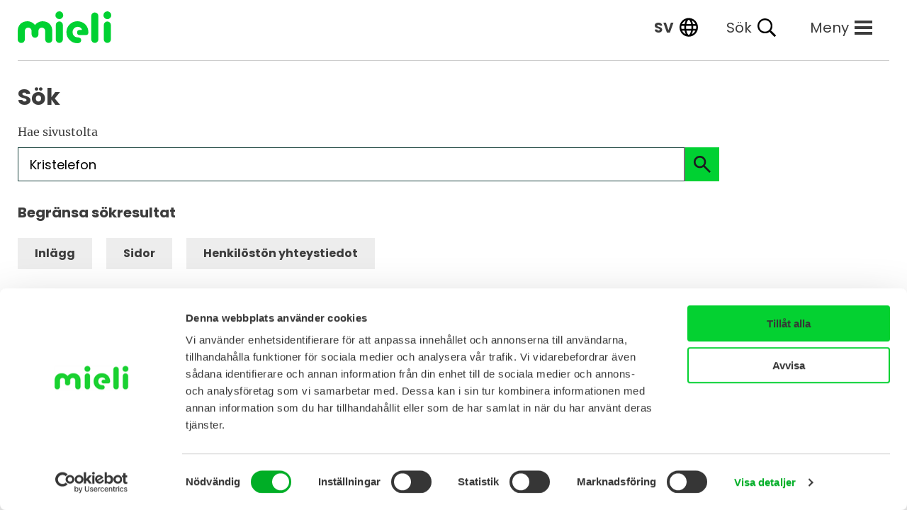

--- FILE ---
content_type: text/html; charset=UTF-8
request_url: https://mieli.fi/sv/?s=Kristelefon
body_size: 13191
content:
<!doctype html>
<html lang="sv-SE">
<head>
	<meta charset="utf-8" />
	<meta name="viewport" content="width=device-width, initial-scale=1" />
	<link rel="icon" href="/wp-content/themes/mieli/dist/images/favicon-41718c7a07.ico" />
	<link rel="apple-touch-icon" sizes="180x180" href="/wp-content/themes/mieli/dist/images/apple-touch-icon-c0faeefeca.png">
	<link rel="icon" type="image/png" sizes="32x32" href="/wp-content/themes/mieli/dist/images/favicon-32x32-ece32f4e7a.png">
	<link rel="icon" type="image/png" sizes="16x16" href="/wp-content/themes/mieli/dist/images/favicon-16x16-ab95e6862f.png">
	<link rel="icon" type="image/svg+xml" href="/wp-content/themes/mieli/dist/images/mieli-symbol-d7f2f21f45.svg">
	<link rel="mask-icon" href="/wp-content/themes/mieli/dist/images/mieli-symbol-d7f2f21f45.svg" color="#00D132">
			<script id="Cookiebot" data-culture="sv" src="https://consent.cookiebot.com/uc.js" data-cbid="d86fdcfb-8ad3-4416-aebe-92307a949620" data-blockingmode="auto" type="text/javascript"></script>
				<title>Sökresultat för ”Kristelefon” - MIELI rf</title>
<link rel="alternate" href="https://mieli.fi/?s=Kristelefon" hreflang="fi" />
<link rel="alternate" href="https://mieli.fi/sv/?s=Kristelefon" hreflang="sv" />
<link rel="alternate" href="https://mieli.fi/en/?s=Kristelefon" hreflang="en" />
<link rel="alternate" href="https://mieli.fi/ar/?s=Kristelefon" hreflang="ar" />
<link rel="alternate" href="https://mieli.fi/ru/?s=Kristelefon" hreflang="ru" />
<link rel="alternate" href="https://mieli.fi/uk/?s=Kristelefon" hreflang="uk" />


<meta name="robots" content="noindex,max-snippet:-1,max-image-preview:standard,max-video-preview:-1" />
<meta property="og:type" content="website" />
<meta property="og:locale" content="sv_SE" />
<meta property="og:site_name" content="MIELI rf" />
<meta property="og:title" content="Sökresultat för ”Kristelefon”" />
<meta property="og:url" content="https://mieli.fi/sv/sök/Kristelefon/" />
<meta property="og:image" content="https://mieli.fi/wp-content/uploads/2021/11/NUORET-PELAAVAT-KORIPALLOA-ULKONA_KUVA-MIKA-PAKARINEN.jpg" />
<meta property="og:image:width" content="3240" />
<meta property="og:image:height" content="2160" />
<meta property="og:image:alt" content="Kolme nuorta pelaa koripalloa ulkona." />
<script type="application/ld+json">{"@context":"https://schema.org","@graph":[{"@type":"WebSite","@id":"https://mieli.fi/sv/#/schema/WebSite","url":"https://mieli.fi/sv/","name":"MIELI rf","inLanguage":"sv-SE","potentialAction":{"@type":"SearchAction","target":{"@type":"EntryPoint","urlTemplate":"https://mieli.fi/sv/sök/{search_term_string}/"},"query-input":"required name=search_term_string"},"publisher":{"@type":"Organization","@id":"https://mieli.fi/sv/#/schema/Organization","name":"MIELI rf","url":"https://mieli.fi/sv/"}},{"@type":["CollectionPage","SearchResultsPage"],"@id":"https://mieli.fi/sv/sök/Kristelefon/","url":"https://mieli.fi/sv/sök/Kristelefon/","name":"Sökresultat för ”Kristelefon” - MIELI rf","inLanguage":"sv-SE","isPartOf":{"@id":"https://mieli.fi/sv/#/schema/WebSite"},"breadcrumb":{"@type":"BreadcrumbList","@id":"https://mieli.fi/sv/#/schema/BreadcrumbList","itemListElement":[{"@type":"ListItem","position":1,"item":"https://mieli.fi/sv/","name":"MIELI rf"},{"@type":"ListItem","position":2,"name":"Sökresultat för ”Kristelefon”"}]}}]}</script>


<link rel="alternate" type="application/rss+xml" title="MIELI rf &raquo; Webbflöde med sökresultat för ”Kristelefon”" href="https://mieli.fi/sv/sök/Kristelefon/feed/rss2/" />
<style id='wp-block-paragraph-inline-css'>
.is-small-text{font-size:.875em}.is-regular-text{font-size:1em}.is-large-text{font-size:2.25em}.is-larger-text{font-size:3em}.has-drop-cap:not(:focus):first-letter{float:left;font-size:8.4em;font-style:normal;font-weight:100;line-height:.68;margin:.05em .1em 0 0;text-transform:uppercase}body.rtl .has-drop-cap:not(:focus):first-letter{float:none;margin-left:.1em}p.has-drop-cap.has-background{overflow:hidden}:root :where(p.has-background){padding:1.25em 2.375em}:where(p.has-text-color:not(.has-link-color)) a{color:inherit}p.has-text-align-left[style*="writing-mode:vertical-lr"],p.has-text-align-right[style*="writing-mode:vertical-rl"]{rotate:180deg}
/*# sourceURL=https://mieli.fi/wp-includes/blocks/paragraph/style.min.css */
</style>
<style id='wp-block-heading-inline-css'>
h1:where(.wp-block-heading).has-background,h2:where(.wp-block-heading).has-background,h3:where(.wp-block-heading).has-background,h4:where(.wp-block-heading).has-background,h5:where(.wp-block-heading).has-background,h6:where(.wp-block-heading).has-background{padding:1.25em 2.375em}h1.has-text-align-left[style*=writing-mode]:where([style*=vertical-lr]),h1.has-text-align-right[style*=writing-mode]:where([style*=vertical-rl]),h2.has-text-align-left[style*=writing-mode]:where([style*=vertical-lr]),h2.has-text-align-right[style*=writing-mode]:where([style*=vertical-rl]),h3.has-text-align-left[style*=writing-mode]:where([style*=vertical-lr]),h3.has-text-align-right[style*=writing-mode]:where([style*=vertical-rl]),h4.has-text-align-left[style*=writing-mode]:where([style*=vertical-lr]),h4.has-text-align-right[style*=writing-mode]:where([style*=vertical-rl]),h5.has-text-align-left[style*=writing-mode]:where([style*=vertical-lr]),h5.has-text-align-right[style*=writing-mode]:where([style*=vertical-rl]),h6.has-text-align-left[style*=writing-mode]:where([style*=vertical-lr]),h6.has-text-align-right[style*=writing-mode]:where([style*=vertical-rl]){rotate:180deg}
/*# sourceURL=https://mieli.fi/wp-includes/blocks/heading/style.min.css */
</style>
<style id='wp-block-separator-inline-css'>
@charset "UTF-8";.wp-block-separator{border:none;border-top:2px solid}:root :where(.wp-block-separator.is-style-dots){height:auto;line-height:1;text-align:center}:root :where(.wp-block-separator.is-style-dots):before{color:currentColor;content:"···";font-family:serif;font-size:1.5em;letter-spacing:2em;padding-left:2em}.wp-block-separator.is-style-dots{background:none!important;border:none!important}
/*# sourceURL=https://mieli.fi/wp-includes/blocks/separator/style.min.css */
</style>
<style id='wp-block-list-inline-css'>
ol,ul{box-sizing:border-box}:root :where(.wp-block-list.has-background){padding:1.25em 2.375em}
/*# sourceURL=https://mieli.fi/wp-includes/blocks/list/style.min.css */
</style>
<link rel='stylesheet' id='pwdts-critical-css' href='/wp-content/themes/mieli/dist/styles/critical-577fef97ff.css' media='all' />
<script src="/wp-includes/js/jquery/jquery.min.js?ver=3.7.1" id="jquery-core-js"></script>
<script src="/wp-includes/js/jquery/jquery-migrate.min.js?ver=3.4.1" id="jquery-migrate-js"></script>
<script src="/wp-content/plugins/insert-or-embed-articulate-content-into-wordpress-premium/js/frontend.js?ver=6.9" id="articulate-custom-js-js"></script>
<script src="/wp-content/themes/mieli/dist/scripts/critical-332a8a889a.js" data-critical-js-config='{"js_path":"\/wp-content\/themes\/mieli\/dist\/scripts\/","polyfill_file_respond":"respond-ae9dd5acac.min.js","polyfill_file_picture":"picturefill-aea404604a.min.js","polyfill_file_classlist":"classlist-c6e0e0484c.min.js"}' id="pwdtjs-critical-js"></script>

	<script data-cookieconsent="ignore" defer src="https://cdn.jsdelivr.net/npm/alpinejs@3.x.x/dist/cdn.min.js"></script>

	<!-- Google Tag Manager -->
	<script>(function(w,d,s,l,i){w[l]=w[l]||[];w[l].push({'gtm.start':
	new Date().getTime(),event:'gtm.js'});var f=d.getElementsByTagName(s)[0],
	j=d.createElement(s),dl=l!='dataLayer'?'&l='+l:'';j.async=true;j.src=
	'https://www.googletagmanager.com/gtm.js?id='+i+dl;f.parentNode.insertBefore(j,f);
	})(window,document,'script','dataLayer','GTM-MH9FVWX');</script>
	<!-- End Google Tag Manager -->

	<style id='global-styles-inline-css'>
:root{--wp--preset--aspect-ratio--square: 1;--wp--preset--aspect-ratio--4-3: 4/3;--wp--preset--aspect-ratio--3-4: 3/4;--wp--preset--aspect-ratio--3-2: 3/2;--wp--preset--aspect-ratio--2-3: 2/3;--wp--preset--aspect-ratio--16-9: 16/9;--wp--preset--aspect-ratio--9-16: 9/16;--wp--preset--color--black: #000000;--wp--preset--color--cyan-bluish-gray: #abb8c3;--wp--preset--color--white: #ffffff;--wp--preset--color--pale-pink: #f78da7;--wp--preset--color--vivid-red: #cf2e2e;--wp--preset--color--luminous-vivid-orange: #ff6900;--wp--preset--color--luminous-vivid-amber: #fcb900;--wp--preset--color--light-green-cyan: #7bdcb5;--wp--preset--color--vivid-green-cyan: #00d084;--wp--preset--color--pale-cyan-blue: #8ed1fc;--wp--preset--color--vivid-cyan-blue: #0693e3;--wp--preset--color--vivid-purple: #9b51e0;--wp--preset--gradient--vivid-cyan-blue-to-vivid-purple: linear-gradient(135deg,rgb(6,147,227) 0%,rgb(155,81,224) 100%);--wp--preset--gradient--light-green-cyan-to-vivid-green-cyan: linear-gradient(135deg,rgb(122,220,180) 0%,rgb(0,208,130) 100%);--wp--preset--gradient--luminous-vivid-amber-to-luminous-vivid-orange: linear-gradient(135deg,rgb(252,185,0) 0%,rgb(255,105,0) 100%);--wp--preset--gradient--luminous-vivid-orange-to-vivid-red: linear-gradient(135deg,rgb(255,105,0) 0%,rgb(207,46,46) 100%);--wp--preset--gradient--very-light-gray-to-cyan-bluish-gray: linear-gradient(135deg,rgb(238,238,238) 0%,rgb(169,184,195) 100%);--wp--preset--gradient--cool-to-warm-spectrum: linear-gradient(135deg,rgb(74,234,220) 0%,rgb(151,120,209) 20%,rgb(207,42,186) 40%,rgb(238,44,130) 60%,rgb(251,105,98) 80%,rgb(254,248,76) 100%);--wp--preset--gradient--blush-light-purple: linear-gradient(135deg,rgb(255,206,236) 0%,rgb(152,150,240) 100%);--wp--preset--gradient--blush-bordeaux: linear-gradient(135deg,rgb(254,205,165) 0%,rgb(254,45,45) 50%,rgb(107,0,62) 100%);--wp--preset--gradient--luminous-dusk: linear-gradient(135deg,rgb(255,203,112) 0%,rgb(199,81,192) 50%,rgb(65,88,208) 100%);--wp--preset--gradient--pale-ocean: linear-gradient(135deg,rgb(255,245,203) 0%,rgb(182,227,212) 50%,rgb(51,167,181) 100%);--wp--preset--gradient--electric-grass: linear-gradient(135deg,rgb(202,248,128) 0%,rgb(113,206,126) 100%);--wp--preset--gradient--midnight: linear-gradient(135deg,rgb(2,3,129) 0%,rgb(40,116,252) 100%);--wp--preset--font-size--small: 13px;--wp--preset--font-size--medium: 20px;--wp--preset--font-size--large: 36px;--wp--preset--font-size--x-large: 42px;--wp--preset--spacing--20: 0.44rem;--wp--preset--spacing--30: 0.67rem;--wp--preset--spacing--40: 1rem;--wp--preset--spacing--50: 1.5rem;--wp--preset--spacing--60: 2.25rem;--wp--preset--spacing--70: 3.38rem;--wp--preset--spacing--80: 5.06rem;--wp--preset--shadow--natural: 6px 6px 9px rgba(0, 0, 0, 0.2);--wp--preset--shadow--deep: 12px 12px 50px rgba(0, 0, 0, 0.4);--wp--preset--shadow--sharp: 6px 6px 0px rgba(0, 0, 0, 0.2);--wp--preset--shadow--outlined: 6px 6px 0px -3px rgb(255, 255, 255), 6px 6px rgb(0, 0, 0);--wp--preset--shadow--crisp: 6px 6px 0px rgb(0, 0, 0);}:root { --wp--style--global--content-size: 810px;--wp--style--global--wide-size: 810px; }:where(body) { margin: 0; }.wp-site-blocks > .alignleft { float: left; margin-right: 2em; }.wp-site-blocks > .alignright { float: right; margin-left: 2em; }.wp-site-blocks > .aligncenter { justify-content: center; margin-left: auto; margin-right: auto; }:where(.is-layout-flex){gap: 0.5em;}:where(.is-layout-grid){gap: 0.5em;}.is-layout-flow > .alignleft{float: left;margin-inline-start: 0;margin-inline-end: 2em;}.is-layout-flow > .alignright{float: right;margin-inline-start: 2em;margin-inline-end: 0;}.is-layout-flow > .aligncenter{margin-left: auto !important;margin-right: auto !important;}.is-layout-constrained > .alignleft{float: left;margin-inline-start: 0;margin-inline-end: 2em;}.is-layout-constrained > .alignright{float: right;margin-inline-start: 2em;margin-inline-end: 0;}.is-layout-constrained > .aligncenter{margin-left: auto !important;margin-right: auto !important;}.is-layout-constrained > :where(:not(.alignleft):not(.alignright):not(.alignfull)){max-width: var(--wp--style--global--content-size);margin-left: auto !important;margin-right: auto !important;}.is-layout-constrained > .alignwide{max-width: var(--wp--style--global--wide-size);}body .is-layout-flex{display: flex;}.is-layout-flex{flex-wrap: wrap;align-items: center;}.is-layout-flex > :is(*, div){margin: 0;}body .is-layout-grid{display: grid;}.is-layout-grid > :is(*, div){margin: 0;}body{padding-top: 0px;padding-right: 0px;padding-bottom: 0px;padding-left: 0px;}a:where(:not(.wp-element-button)){text-decoration: underline;}:root :where(.wp-element-button, .wp-block-button__link){background-color: #32373c;border-width: 0;color: #fff;font-family: inherit;font-size: inherit;font-style: inherit;font-weight: inherit;letter-spacing: inherit;line-height: inherit;padding-top: calc(0.667em + 2px);padding-right: calc(1.333em + 2px);padding-bottom: calc(0.667em + 2px);padding-left: calc(1.333em + 2px);text-decoration: none;text-transform: inherit;}.has-black-color{color: var(--wp--preset--color--black) !important;}.has-cyan-bluish-gray-color{color: var(--wp--preset--color--cyan-bluish-gray) !important;}.has-white-color{color: var(--wp--preset--color--white) !important;}.has-pale-pink-color{color: var(--wp--preset--color--pale-pink) !important;}.has-vivid-red-color{color: var(--wp--preset--color--vivid-red) !important;}.has-luminous-vivid-orange-color{color: var(--wp--preset--color--luminous-vivid-orange) !important;}.has-luminous-vivid-amber-color{color: var(--wp--preset--color--luminous-vivid-amber) !important;}.has-light-green-cyan-color{color: var(--wp--preset--color--light-green-cyan) !important;}.has-vivid-green-cyan-color{color: var(--wp--preset--color--vivid-green-cyan) !important;}.has-pale-cyan-blue-color{color: var(--wp--preset--color--pale-cyan-blue) !important;}.has-vivid-cyan-blue-color{color: var(--wp--preset--color--vivid-cyan-blue) !important;}.has-vivid-purple-color{color: var(--wp--preset--color--vivid-purple) !important;}.has-black-background-color{background-color: var(--wp--preset--color--black) !important;}.has-cyan-bluish-gray-background-color{background-color: var(--wp--preset--color--cyan-bluish-gray) !important;}.has-white-background-color{background-color: var(--wp--preset--color--white) !important;}.has-pale-pink-background-color{background-color: var(--wp--preset--color--pale-pink) !important;}.has-vivid-red-background-color{background-color: var(--wp--preset--color--vivid-red) !important;}.has-luminous-vivid-orange-background-color{background-color: var(--wp--preset--color--luminous-vivid-orange) !important;}.has-luminous-vivid-amber-background-color{background-color: var(--wp--preset--color--luminous-vivid-amber) !important;}.has-light-green-cyan-background-color{background-color: var(--wp--preset--color--light-green-cyan) !important;}.has-vivid-green-cyan-background-color{background-color: var(--wp--preset--color--vivid-green-cyan) !important;}.has-pale-cyan-blue-background-color{background-color: var(--wp--preset--color--pale-cyan-blue) !important;}.has-vivid-cyan-blue-background-color{background-color: var(--wp--preset--color--vivid-cyan-blue) !important;}.has-vivid-purple-background-color{background-color: var(--wp--preset--color--vivid-purple) !important;}.has-black-border-color{border-color: var(--wp--preset--color--black) !important;}.has-cyan-bluish-gray-border-color{border-color: var(--wp--preset--color--cyan-bluish-gray) !important;}.has-white-border-color{border-color: var(--wp--preset--color--white) !important;}.has-pale-pink-border-color{border-color: var(--wp--preset--color--pale-pink) !important;}.has-vivid-red-border-color{border-color: var(--wp--preset--color--vivid-red) !important;}.has-luminous-vivid-orange-border-color{border-color: var(--wp--preset--color--luminous-vivid-orange) !important;}.has-luminous-vivid-amber-border-color{border-color: var(--wp--preset--color--luminous-vivid-amber) !important;}.has-light-green-cyan-border-color{border-color: var(--wp--preset--color--light-green-cyan) !important;}.has-vivid-green-cyan-border-color{border-color: var(--wp--preset--color--vivid-green-cyan) !important;}.has-pale-cyan-blue-border-color{border-color: var(--wp--preset--color--pale-cyan-blue) !important;}.has-vivid-cyan-blue-border-color{border-color: var(--wp--preset--color--vivid-cyan-blue) !important;}.has-vivid-purple-border-color{border-color: var(--wp--preset--color--vivid-purple) !important;}.has-vivid-cyan-blue-to-vivid-purple-gradient-background{background: var(--wp--preset--gradient--vivid-cyan-blue-to-vivid-purple) !important;}.has-light-green-cyan-to-vivid-green-cyan-gradient-background{background: var(--wp--preset--gradient--light-green-cyan-to-vivid-green-cyan) !important;}.has-luminous-vivid-amber-to-luminous-vivid-orange-gradient-background{background: var(--wp--preset--gradient--luminous-vivid-amber-to-luminous-vivid-orange) !important;}.has-luminous-vivid-orange-to-vivid-red-gradient-background{background: var(--wp--preset--gradient--luminous-vivid-orange-to-vivid-red) !important;}.has-very-light-gray-to-cyan-bluish-gray-gradient-background{background: var(--wp--preset--gradient--very-light-gray-to-cyan-bluish-gray) !important;}.has-cool-to-warm-spectrum-gradient-background{background: var(--wp--preset--gradient--cool-to-warm-spectrum) !important;}.has-blush-light-purple-gradient-background{background: var(--wp--preset--gradient--blush-light-purple) !important;}.has-blush-bordeaux-gradient-background{background: var(--wp--preset--gradient--blush-bordeaux) !important;}.has-luminous-dusk-gradient-background{background: var(--wp--preset--gradient--luminous-dusk) !important;}.has-pale-ocean-gradient-background{background: var(--wp--preset--gradient--pale-ocean) !important;}.has-electric-grass-gradient-background{background: var(--wp--preset--gradient--electric-grass) !important;}.has-midnight-gradient-background{background: var(--wp--preset--gradient--midnight) !important;}.has-small-font-size{font-size: var(--wp--preset--font-size--small) !important;}.has-medium-font-size{font-size: var(--wp--preset--font-size--medium) !important;}.has-large-font-size{font-size: var(--wp--preset--font-size--large) !important;}.has-x-large-font-size{font-size: var(--wp--preset--font-size--x-large) !important;}
/*# sourceURL=global-styles-inline-css */
</style>
</head>
<body class="wp-theme-mieli">

<!-- Google Tag Manager (noscript) -->
<noscript>
	<iframe src="https://www.googletagmanager.com/ns.html?id=GTM-MH9FVWX"
			  height="0" width="0" style="display:none;visibility:hidden"></iframe>
</noscript>
<!-- End Google Tag Manager (noscript) -->

<div id="page-wrapper" x-data="{search: false, digitoolMenu: false}">
	<div class="container-fluid">
		<a href="#content" class="screen-reader-text link-skip-content">
			Gå till innehåll		</a>
	</div>
	
<div x-show="search" class="search-modal" x-transition x-transition.duration.300ms x-cloak>
	<div class="main-content-area--full-width">
		<div class="container-fluid px-0">
			<div class="container">
				<div class="big-search-wrap">
					<form method="get" id="searchform" action="https://mieli.fi/sv/" role="search">
	<label class="d-block mb-2" for="search">Hae sivustolta</label>
	<div class="d-flex w-full items-center">
		<input class=" py-2 px-3 w-100" type="text" name="s" id="search" placeholder="Kirjoita hakusana..." value="Kristelefon" />
		<button type="submit" class="btn-search">
			<svg xmlns="http://www.w3.org/2000/svg" width="32" height="32" viewBox="0 0 32 32" fill="none">
				<mask id="mask0_6195_15046" style="mask-type:alpha" maskUnits="userSpaceOnUse" x="0" y="0" width="32" height="32">
					<rect width="32" height="32" fill="#D9D9D9"/>
				</mask>
				<g mask="url(#mask0_6195_15046)">
					<path d="M26.1333 28L17.7333 19.6C17.0667 20.1333 16.3 20.5556 15.4333 20.8667C14.5667 21.1778 13.6444 21.3333 12.6667 21.3333C10.2444 21.3333 8.19444 20.4944 6.51667 18.8167C4.83889 17.1389 4 15.0889 4 12.6667C4 10.2444 4.83889 8.19444 6.51667 6.51667C8.19444 4.83889 10.2444 4 12.6667 4C15.0889 4 17.1389 4.83889 18.8167 6.51667C20.4944 8.19444 21.3333 10.2444 21.3333 12.6667C21.3333 13.6444 21.1778 14.5667 20.8667 15.4333C20.5556 16.3 20.1333 17.0667 19.6 17.7333L28 26.1333L26.1333 28ZM12.6667 18.6667C14.3333 18.6667 15.75 18.0833 16.9167 16.9167C18.0833 15.75 18.6667 14.3333 18.6667 12.6667C18.6667 11 18.0833 9.58333 16.9167 8.41667C15.75 7.25 14.3333 6.66667 12.6667 6.66667C11 6.66667 9.58333 7.25 8.41667 8.41667C7.25 9.58333 6.66667 11 6.66667 12.6667C6.66667 14.3333 7.25 15.75 8.41667 16.9167C9.58333 18.0833 11 18.6667 12.6667 18.6667Z" fill="#1C1B1F"/>
				</g>
			</svg>
		</button>
	</div>
</form>
					<div data-rlvparentel="#rlvlive"></div>
				</div>
			</div>
		</div>
	</div>
</div>

<header class="header ">
	<div class="container-fluid header__container position-relative">
		<div class="header__top-bar d-flex align-items-stretch justify-content-end pt-3 pb-4">
			<a href="https://mieli.fi/sv/" class="header__logo mr-auto">
	<span class="screen-reader-text">
		Framsida	</span>
		<svg xmlns="http://www.w3.org/2000/svg" width="132" height="45" viewBox="0 0 132 45" aria-hidden="true" focusable="false" class="text-part"><path d="M108.788 44.625a5.02 5.02 0 01-5.01-5.033V6.667a5.01 5.01 0 1110.019 0v32.927a5.02 5.02 0 01-5.01 5.033M99.68 29.145c0-8.649-6.6-15.151-15.446-15.151a15.504 15.504 0 000 31.008 7.562 7.562 0 002.988-.557 3.915 3.915 0 002.366-3.653 3.663 3.663 0 00-2.271-3.546 13.877 13.877 0 00-3.561-.545 6.957 6.957 0 01-6.332-7.326 7.2 7.2 0 016.809-7.492c4.289-.2 6.387 2.73 6.387 4.416h-3.188a3.611 3.611 0 000 7.222h8.657a3.6 3.6 0 003.59-3.557v-.819zM58.721 14.297a5.02 5.02 0 015.013 5.025v20.273a5.011 5.011 0 11-10.022 0V19.322a5.02 5.02 0 015.01-5.025m5.511-8.77A5.509 5.509 0 1158.723 0a5.517 5.517 0 015.51 5.527m62.26 39.098a5.018 5.018 0 01-5.013-5.025V19.327a5.011 5.011 0 1110.022 0V39.6a5.018 5.018 0 01-5.01 5.025m-5.509-39.098a5.509 5.509 0 115.51 5.524 5.519 5.519 0 01-5.51-5.524M34.374 14.05c-3.856.162-8.128 2.536-9.956 5.394-1.828-2.858-6.1-5.231-9.956-5.394C5.6 13.676.003 19.499.003 27.95v11.835a4.186 4.186 0 00.338 1.622 5 5 0 009.5-.464 3.905 3.905 0 00.182-1.158V27.736a4.79 4.79 0 119.58 0v5a4.793 4.793 0 004.816 4.521 4.791 4.791 0 004.816-4.521v-5a4.79 4.79 0 119.58 0v12.047a3.9 3.9 0 00.182 1.158 5 5 0 009.5.464 4.186 4.186 0 00.338-1.622V27.948c0-8.449-5.6-14.272-14.459-13.9" fill="#00d132"/></svg></a>
			<div class="d-flex align-items-stretch justify-content-between ml-2 hidden-print">
									<div class="header__languages d-flex align-items-center position-relative mx-1 mx-sm-2 ml-sm-4 mx-md-3">
		<button class="languages__nav-trigger d-flex align-items-center" aria-expanded="false" aria-controls="languages__nav" aria-label="Valittu kieli: Svenska, sv">
			<span class="d-none d-sm-inline">sv</span>
			<img class="ml-sm-2" width="26" height="26" src="/wp-content/themes/mieli/dist/images/globe-regular-b1b5c1846f.svg" alt="">
		</button>
		<nav id="languages__nav" class="languages__nav flex-column" hidden>
			<ul class="list--unstyled">
										<li class=""><a lang="fi"  href="https://mieli.fi/?s=Kristelefon">Suomi</a></li>
										<li class="current"><a lang="sv" aria-current="true" href="https://mieli.fi/sv/?s=Kristelefon">Svenska</a></li>
										<li class=""><a lang="en"  href="https://mieli.fi/en/?s=Kristelefon">English</a></li>
										<li class=""><a lang="ar"  href="https://mieli.fi/ar/?s=Kristelefon">العربية</a></li>
										<li class=""><a lang="ru"  href="https://mieli.fi/ru/?s=Kristelefon">Русский</a></li>
										<li class=""><a lang="uk"  href="https://mieli.fi/uk/?s=Kristelefon">Українська</a></li>
						</ul>
		</nav>
	</div>

				
<button @click="search = ! search" class="header__search-link d-flex align-items-center mx-1 mx-sm-2 mx-md-4">
	<span aria-hidden="true" class="d-none d-sm-inline">Sök</span>
	<span class="screen-reader-text">Sök</span>
	<img class="ml-2" width="26" height="26" src="/wp-content/themes/mieli/dist/images/search-regular-aed8b03902.svg" alt="">
</button>
				
<button class="main-navigation-trigger d-flex align-items-center ml-2 mx-md-4 order-md-1" aria-expanded="false" aria-controls="primary_navigation">
		<span aria-hidden="true" class="d-none d-sm-inline">Meny</span>
	<span class="screen-reader-text">Meny</span>

	<span class="burger-symbol">
		<span></span>
		<span></span>
		<span></span>
	</span>
</button>
<div id="primary_navigation" hidden>
	<nav class="nav-main" aria-label="Primär"><ul class="nav-main__list"><li class="nav-main__list-item--parent nav-main__list-item"><a href="/sv/aktuellt/" class="nav-main__link" data-item-id="45614"><span>Aktuellt</span><svg xmlns="http://www.w3.org/2000/svg" width="32" height="32" viewBox="0 0 32 32" aria-hidden="true" focusable="false"><g stroke="#3c3c3c" stroke-width="3" fill="none"><circle cx="16" cy="16" r="16" stroke="none"/><circle cx="16" cy="16" r="14.5" fill="none"/></g><path d="M13.506 9.459l6.694 6.694-6.694 6.694" stroke-linecap="round" stroke="#3c3c3c" stroke-width="3" fill="none"/></svg></a></li>
<li class="nav-main__list-item"><a href="/sv/stod-och-hjalp/" class="nav-main__link" data-item-id="10723"><span>Stöd och hjälp</span><svg xmlns="http://www.w3.org/2000/svg" width="32" height="32" viewBox="0 0 32 32" aria-hidden="true" focusable="false"><g stroke="#3c3c3c" stroke-width="3" fill="none"><circle cx="16" cy="16" r="16" stroke="none"/><circle cx="16" cy="16" r="14.5" fill="none"/></g><path d="M13.506 9.459l6.694 6.694-6.694 6.694" stroke-linecap="round" stroke="#3c3c3c" stroke-width="3" fill="none"/></svg></a></li>
<li class="nav-main__list-item"><a href="/sv/material-och-utbildningar/" class="nav-main__link" data-item-id="15869"><span>Material och utbildningar</span><svg xmlns="http://www.w3.org/2000/svg" width="32" height="32" viewBox="0 0 32 32" aria-hidden="true" focusable="false"><g stroke="#3c3c3c" stroke-width="3" fill="none"><circle cx="16" cy="16" r="16" stroke="none"/><circle cx="16" cy="16" r="14.5" fill="none"/></g><path d="M13.506 9.459l6.694 6.694-6.694 6.694" stroke-linecap="round" stroke="#3c3c3c" stroke-width="3" fill="none"/></svg></a></li>
<li class="nav-main__list-item"><a href="/sv/stark-den-psykiska-halsan/" class="nav-main__link" data-item-id="15868"><span>Stärk din psykiska hälsa</span><svg xmlns="http://www.w3.org/2000/svg" width="32" height="32" viewBox="0 0 32 32" aria-hidden="true" focusable="false"><g stroke="#3c3c3c" stroke-width="3" fill="none"><circle cx="16" cy="16" r="16" stroke="none"/><circle cx="16" cy="16" r="14.5" fill="none"/></g><path d="M13.506 9.459l6.694 6.694-6.694 6.694" stroke-linecap="round" stroke="#3c3c3c" stroke-width="3" fill="none"/></svg></a></li>
<li class="nav-main__list-item"><a href="/sv/psykisk-ohalsa/" class="nav-main__link" data-item-id="10765"><span>Psykisk ohälsa</span><svg xmlns="http://www.w3.org/2000/svg" width="32" height="32" viewBox="0 0 32 32" aria-hidden="true" focusable="false"><g stroke="#3c3c3c" stroke-width="3" fill="none"><circle cx="16" cy="16" r="16" stroke="none"/><circle cx="16" cy="16" r="14.5" fill="none"/></g><path d="M13.506 9.459l6.694 6.694-6.694 6.694" stroke-linecap="round" stroke="#3c3c3c" stroke-width="3" fill="none"/></svg></a></li>
<li class="nav-main__list-item"><a href="/sv/svara-situationer-i-livet/" class="nav-main__link" data-item-id="25182"><span>Svåra situationer i livet</span><svg xmlns="http://www.w3.org/2000/svg" width="32" height="32" viewBox="0 0 32 32" aria-hidden="true" focusable="false"><g stroke="#3c3c3c" stroke-width="3" fill="none"><circle cx="16" cy="16" r="16" stroke="none"/><circle cx="16" cy="16" r="14.5" fill="none"/></g><path d="M13.506 9.459l6.694 6.694-6.694 6.694" stroke-linecap="round" stroke="#3c3c3c" stroke-width="3" fill="none"/></svg></a></li>
<li class="nav-main__list-item"><a href="/sv/material-och-utbildningar/information-starka-den-psykiska-halsan/barn-och-ungdomar/" class="nav-main__link" data-item-id="68188"><span>Barn och ungdomar</span><svg xmlns="http://www.w3.org/2000/svg" width="32" height="32" viewBox="0 0 32 32" aria-hidden="true" focusable="false"><g stroke="#3c3c3c" stroke-width="3" fill="none"><circle cx="16" cy="16" r="16" stroke="none"/><circle cx="16" cy="16" r="14.5" fill="none"/></g><path d="M13.506 9.459l6.694 6.694-6.694 6.694" stroke-linecap="round" stroke="#3c3c3c" stroke-width="3" fill="none"/></svg></a></li>
<li class="nav-main__list-item"><a href="/sv/material-och-utbildningar/information-starka-den-psykiska-halsan/familjer/" class="nav-main__link" data-item-id="68189"><span>Familjer</span><svg xmlns="http://www.w3.org/2000/svg" width="32" height="32" viewBox="0 0 32 32" aria-hidden="true" focusable="false"><g stroke="#3c3c3c" stroke-width="3" fill="none"><circle cx="16" cy="16" r="16" stroke="none"/><circle cx="16" cy="16" r="14.5" fill="none"/></g><path d="M13.506 9.459l6.694 6.694-6.694 6.694" stroke-linecap="round" stroke="#3c3c3c" stroke-width="3" fill="none"/></svg></a></li>
<li class="nav-main__list-item"><a href="/sv/stark-den-psykiska-halsan/vad-ar-psykisk-halsa/" class="nav-main__link" data-item-id="10907"><span>Vad är psykisk hälsa?</span><svg xmlns="http://www.w3.org/2000/svg" width="32" height="32" viewBox="0 0 32 32" aria-hidden="true" focusable="false"><g stroke="#3c3c3c" stroke-width="3" fill="none"><circle cx="16" cy="16" r="16" stroke="none"/><circle cx="16" cy="16" r="14.5" fill="none"/></g><path d="M13.506 9.459l6.694 6.694-6.694 6.694" stroke-linecap="round" stroke="#3c3c3c" stroke-width="3" fill="none"/></svg></a></li>
<li class="nav-main__list-item"><a href="/sv/samhalle-och-paverkan/" class="nav-main__link" data-item-id="14824"><span>Samhälle och påverkan</span><svg xmlns="http://www.w3.org/2000/svg" width="32" height="32" viewBox="0 0 32 32" aria-hidden="true" focusable="false"><g stroke="#3c3c3c" stroke-width="3" fill="none"><circle cx="16" cy="16" r="16" stroke="none"/><circle cx="16" cy="16" r="14.5" fill="none"/></g><path d="M13.506 9.459l6.694 6.694-6.694 6.694" stroke-linecap="round" stroke="#3c3c3c" stroke-width="3" fill="none"/></svg></a></li>
<li class="nav-main__list-item"><a href="/sv/mieli-rf/" class="nav-main__link" data-item-id="15487"><span>MIELI rf</span><svg xmlns="http://www.w3.org/2000/svg" width="32" height="32" viewBox="0 0 32 32" aria-hidden="true" focusable="false"><g stroke="#3c3c3c" stroke-width="3" fill="none"><circle cx="16" cy="16" r="16" stroke="none"/><circle cx="16" cy="16" r="14.5" fill="none"/></g><path d="M13.506 9.459l6.694 6.694-6.694 6.694" stroke-linecap="round" stroke="#3c3c3c" stroke-width="3" fill="none"/></svg></a></li>
</ul></nav>		<div class="nav-main__additional-links d-flex flex-wrap">
							<a href="https://mieli.fi/sv/kontaktuppgifter/">Kontaktuppgifter</a>
					</div>
	</div>
<script src="/wp-content/themes/mieli/dist/scripts/nav-language-aabd54f9dc.js" id="pwdtjs-nav-language-js"></script>
<script src="/wp-content/themes/mieli/dist/scripts/nav-main-70455f7f94.js" id="pwdtjs-nav-main-js"></script>

			</div>
		</div>
	</div>
</header>
<link rel='stylesheet' id='articulate-custom-css-css' href='/wp-content/plugins/insert-or-embed-articulate-content-into-wordpress-premium/css/frontend.css?ver=6.9' media='all' />
<link rel='stylesheet' id='pwdts-main-css' href='/wp-content/themes/mieli/dist/styles/main-fe0c053947.css' media='all' />
<link rel='stylesheet' id='additional-css-css' href='/wp-content/themes/mieli/assets/styles/additional.css?ver=1768804827' media='all' />
<link rel='stylesheet' id='popup-styles-css' href='/wp-content/themes/mieli/assets/styles/popup-styles.css?ver=1764352164' media='all' />
<main>

	<div class="container-fluid px-0"  >
		<article id="content" class="main-content-area main-content-area--list" tabindex="-1">
			
				
				
											<link rel='stylesheet' id='pwdts-site-search-css' href='/wp-content/themes/mieli/dist/styles/site-search-5d181e1360.css' media='all' />
<h1>Sök</h1>

<form method="get" id="searchform" action="https://mieli.fi/sv/" role="search">
	<label class="d-block mb-2" for="search">Hae sivustolta</label>
	<div class="d-flex w-full items-center">
		<input class=" py-2 px-3 w-100" type="text" name="s" id="search" placeholder="Kirjoita hakusana..." value="Kristelefon" />
		<button type="submit" class="btn-search">
			<svg xmlns="http://www.w3.org/2000/svg" width="32" height="32" viewBox="0 0 32 32" fill="none">
				<mask id="mask0_6195_15046" style="mask-type:alpha" maskUnits="userSpaceOnUse" x="0" y="0" width="32" height="32">
					<rect width="32" height="32" fill="#D9D9D9"/>
				</mask>
				<g mask="url(#mask0_6195_15046)">
					<path d="M26.1333 28L17.7333 19.6C17.0667 20.1333 16.3 20.5556 15.4333 20.8667C14.5667 21.1778 13.6444 21.3333 12.6667 21.3333C10.2444 21.3333 8.19444 20.4944 6.51667 18.8167C4.83889 17.1389 4 15.0889 4 12.6667C4 10.2444 4.83889 8.19444 6.51667 6.51667C8.19444 4.83889 10.2444 4 12.6667 4C15.0889 4 17.1389 4.83889 18.8167 6.51667C20.4944 8.19444 21.3333 10.2444 21.3333 12.6667C21.3333 13.6444 21.1778 14.5667 20.8667 15.4333C20.5556 16.3 20.1333 17.0667 19.6 17.7333L28 26.1333L26.1333 28ZM12.6667 18.6667C14.3333 18.6667 15.75 18.0833 16.9167 16.9167C18.0833 15.75 18.6667 14.3333 18.6667 12.6667C18.6667 11 18.0833 9.58333 16.9167 8.41667C15.75 7.25 14.3333 6.66667 12.6667 6.66667C11 6.66667 9.58333 7.25 8.41667 8.41667C7.25 9.58333 6.66667 11 6.66667 12.6667C6.66667 14.3333 7.25 15.75 8.41667 16.9167C9.58333 18.0833 11 18.6667 12.6667 18.6667Z" fill="#1C1B1F"/>
				</g>
			</svg>
		</button>
	</div>
</form>

<form id="filter-results" class="my-5" action="https://mieli.fi/sv/#filter-results">
			<input type="hidden" name="s" value="Kristelefon">
		<h2 class="post-type-filters__heading">Begränsa sökresultat</h2>
		<div class="post-type-filters">
														<input  onChange="this.form.submit()" id="post_type_post" value="post" type="checkbox" name="post_types[]">
			<label for="post_type_post">Inlägg</label>
														<input  onChange="this.form.submit()" id="post_type_page" value="page" type="checkbox" name="post_types[]">
			<label for="post_type_page">Sidor</label>
														<input  onChange="this.form.submit()" id="post_type_contact-information" value="contact-information" type="checkbox" name="post_types[]">
			<label for="post_type_contact-information">Henkilöstön yhteystiedot</label>
			</div>
</form>




	<p class="my-5">
		Med sökningen <strong><em>"Kristelefon"</em></strong> hittades <strong>79</strong> resultat.	</p>
	<h2 class="screen-reader-text">
		Sökresultat	</h2>

	<div class="has-content-separator"></div>

					
																		<article itemscope itemtype="http://schema.org/BlogPosting" class="my-3">
							<div class="d-flex">
			
			
			<div style="width: 100%;" class="position-relative pr-6">
								<header class="post__header d-flex flex-column ">
					<h2 class="post__title post__title--list mt-2 mb-2 order-2" itemprop="headline">
						<a class="d-flex justify-content-between text-decoration--none " href="https://mieli.fi/sv/nyheter/kristelefonen-marker-av-okat-illamaende-bland-unga-man/?_rt=MXwxfGtyaXN0ZWxlZm9ufDE3NjkxMzUyODQ&#038;_rt_nonce=6bb95a82ef" rel="bookmark">
							<span>Kristelefonen märker av ökat illamående bland unga män</span>
																<span aria-hidden="true" class="ml-3 circle-icon-in-link">
									<svg xmlns="http://www.w3.org/2000/svg" width="32" height="32" viewBox="0 0 32 32" aria-hidden="true" focusable="false"><g stroke="#00d132" stroke-width="3" fill="none"><circle cx="16" cy="16" r="16" stroke="none"/><circle cx="16" cy="16" r="14.5" fill="none"/></g><path d="M13.506 9.459l6.694 6.694-6.694 6.694" stroke-linecap="round" stroke="#00d132" stroke-width="3" fill="none"/></svg>								</span>
													</a>
					</h2>
							<div class="list--unstyled post__meta d-flex heading--small p-0 my-0">

											<div class="mr-3">
					<span class="post__meta-label screen-reader-text">
						Kategorier<span aria-hidden="true">:</span>
					</span>
					Nyheter				</div>
			
			
											<div>
					<time datetime="2023-06-19T23:30:00+00:00" itemprop="dateCreated pubdate datePublished">
						20.6.2023					</time>
				</div>
														</div>
																</header>

				
									<section class="page__lead post__excerpt mt-2 mb-2 " itemprop="description" aria-label="Kort sammanfattning">
						<span class="excerpt_part">...b&ouml;rjan av coronapandemin &aring;r 2020 &ouml;kade antalet samtal till MIELI rf:s <strong>kristelefon</strong>en fr&aring;n personer under 30 &aring;r radikalt. Fortfarande f&aring;r <strong>kristelefon</strong>en mer &auml;n 10&nbsp;000 samtal per &aring;r fr&aring;n ungdomar, vilket...</span>					</section>
							</div>
		</div>

					<hr class="mt-4 mb-5" >
		
	
	</article>
													<article itemscope itemtype="http://schema.org/BlogPosting" class="my-3">
							<div class="d-flex">
			
			
			<div style="width: 100%;" class="position-relative pr-6">
								<header class="post__header d-flex flex-column ">
					<h2 class="post__title post__title--list mt-2 mb-2 order-2" itemprop="headline">
						<a class="d-flex justify-content-between text-decoration--none " href="https://mieli.fi/sv/nyheter/det-standigt-okade-hjalpbehovet-overbelastade-mieli-kristelefon-i-fjol/?_rt=MnwxfGtyaXN0ZWxlZm9ufDE3NjkxMzUyODQ&#038;_rt_nonce=938428f797" rel="bookmark">
							<span>Det ständigt ökande hjälpbehovet överbelastade MIELI rf:s Kristelefon i fjol</span>
																<span aria-hidden="true" class="ml-3 circle-icon-in-link">
									<svg xmlns="http://www.w3.org/2000/svg" width="32" height="32" viewBox="0 0 32 32" aria-hidden="true" focusable="false"><g stroke="#00d132" stroke-width="3" fill="none"><circle cx="16" cy="16" r="16" stroke="none"/><circle cx="16" cy="16" r="14.5" fill="none"/></g><path d="M13.506 9.459l6.694 6.694-6.694 6.694" stroke-linecap="round" stroke="#00d132" stroke-width="3" fill="none"/></svg>								</span>
													</a>
					</h2>
							<div class="list--unstyled post__meta d-flex heading--small p-0 my-0">

											<div class="mr-3">
					<span class="post__meta-label screen-reader-text">
						Kategorier<span aria-hidden="true">:</span>
					</span>
					Nyheter				</div>
			
			
											<div>
					<time datetime="2024-01-16T00:30:00+00:00" itemprop="dateCreated pubdate datePublished">
						16.1.2024					</time>
				</div>
														</div>
																</header>

				
									<section class="page__lead post__excerpt mt-2 mb-2 " itemprop="description" aria-label="Kort sammanfattning">
						<span class="excerpt_part">...och det m&auml;rktes ocks&aring; i <strong>Kristelefon</strong>tj&auml;nsten. I fjol mottog <strong>Kristelefon</strong>en &ouml;ver 4600 samtal som ber&ouml;rde oro f&ouml;r n&auml;rst&aring;ende. Det handlade oftast om f&ouml;r&auml;ldrars oro f&ouml;r ett vuxet barn. &Aring;r 2023...</span>					</section>
							</div>
		</div>

					<hr class="mt-4 mb-5" >
		
	
	</article>
													<article itemscope itemtype="http://schema.org/BlogPosting" class="my-3">
							<div class="d-flex">
			
			
			<div style="width: 100%;" class="position-relative pr-6">
								<header class="post__header d-flex flex-column ">
					<h2 class="post__title post__title--list mt-2 mb-2 order-2" itemprop="headline">
						<a class="d-flex justify-content-between text-decoration--none " href="https://mieli.fi/sv/nyheter/jag-skulle-inte-vara-vid-liv-utan-den-har-tjansten-mieli-kristelefon-svarade-pa-rekordmanga-samtal-i-sommar/?_rt=M3wxfGtyaXN0ZWxlZm9ufDE3NjkxMzUyODQ&#038;_rt_nonce=c6d828b2a5" rel="bookmark">
							<span>“Jag skulle inte vara vid liv utan den här tjänsten”. MIELI Kristelefon svarade på rekordmånga samtal i sommar</span>
																<span aria-hidden="true" class="ml-3 circle-icon-in-link">
									<svg xmlns="http://www.w3.org/2000/svg" width="32" height="32" viewBox="0 0 32 32" aria-hidden="true" focusable="false"><g stroke="#00d132" stroke-width="3" fill="none"><circle cx="16" cy="16" r="16" stroke="none"/><circle cx="16" cy="16" r="14.5" fill="none"/></g><path d="M13.506 9.459l6.694 6.694-6.694 6.694" stroke-linecap="round" stroke="#00d132" stroke-width="3" fill="none"/></svg>								</span>
													</a>
					</h2>
							<div class="list--unstyled post__meta d-flex heading--small p-0 my-0">

											<div class="mr-3">
					<span class="post__meta-label screen-reader-text">
						Kategorier<span aria-hidden="true">:</span>
					</span>
					Nyheter				</div>
			
			
											<div>
					<time datetime="2025-08-19T04:00:00+00:00" itemprop="dateCreated pubdate datePublished">
						19.8.2025					</time>
				</div>
														</div>
																</header>

				
									<section class="page__lead post__excerpt mt-2 mb-2 " itemprop="description" aria-label="Kort sammanfattning">
						<span class="excerpt_part">MIELI <strong>Kristelefon</strong> svarade p&aring; fler samtal i juni och juli &auml;n under motsvarande period tidigare &aring;r. <strong>Kristelefon</strong>en svarade 20 781 g&aring;nger, vilket &auml;r 23% mer &auml;n sommaren f&ouml;rut. Svarsprocenten f&ouml;r...</span>					</section>
							</div>
		</div>

					<hr class="mt-4 mb-5" >
		
	
	</article>
													<article itemscope itemtype="http://schema.org/BlogPosting" class="my-3">
							<div class="d-flex">
			
			
			<div style="width: 100%;" class="position-relative pr-6">
								<header class="post__header d-flex flex-column ">
					<h2 class="post__title post__title--list mt-2 mb-2 order-2" itemprop="headline">
						<a class="d-flex justify-content-between text-decoration--none " href="https://mieli.fi/sv/nyheter/kristelefonen-berattar-om-unga-kvinnors-utmattning-och-brist-pa-framtidsvisioner/?_rt=NHwxfGtyaXN0ZWxlZm9ufDE3NjkxMzUyODQ&#038;_rt_nonce=3f65373018" rel="bookmark">
							<span>Kristelefonen berättar om unga kvinnors utmattning och brist på framtidsvisioner</span>
																<span aria-hidden="true" class="ml-3 circle-icon-in-link">
									<svg xmlns="http://www.w3.org/2000/svg" width="32" height="32" viewBox="0 0 32 32" aria-hidden="true" focusable="false"><g stroke="#00d132" stroke-width="3" fill="none"><circle cx="16" cy="16" r="16" stroke="none"/><circle cx="16" cy="16" r="14.5" fill="none"/></g><path d="M13.506 9.459l6.694 6.694-6.694 6.694" stroke-linecap="round" stroke="#00d132" stroke-width="3" fill="none"/></svg>								</span>
													</a>
					</h2>
							<div class="list--unstyled post__meta d-flex heading--small p-0 my-0">

											<div class="mr-3">
					<span class="post__meta-label screen-reader-text">
						Kategorier<span aria-hidden="true">:</span>
					</span>
					Nyheter				</div>
			
			
											<div>
					<time datetime="2022-06-20T05:04:49+00:00" itemprop="dateCreated pubdate datePublished">
						20.6.2022					</time>
				</div>
														</div>
																</header>

				
									<section class="page__lead post__excerpt mt-2 mb-2 " itemprop="description" aria-label="Kort sammanfattning">
						<span class="excerpt_part">...n&aring; en m&auml;nniska som lyssnar till dem, ber&auml;ttar <strong>Kristelefon</strong>ens chef Susanna Winter fr&aring;n MIELI rf. De vanligaste orsakerna till att kvinnor under trettio &aring;r ringer till <strong>Kristelefon</strong>en &auml;r: de m&aring;r...</span>					</section>
							</div>
		</div>

					<hr class="mt-4 mb-5" >
		
	
	</article>
													<article itemscope itemtype="http://schema.org/BlogPosting" class="my-3">
							<div class="d-flex">
			
			
			<div style="width: 100%;" class="position-relative pr-6">
								<header class="post__header d-flex flex-column ">
					<h2 class="post__title post__title--list mt-2 mb-2 order-2" itemprop="headline">
						<a class="d-flex justify-content-between text-decoration--none " href="https://mieli.fi/sv/nyheter/sjalvmordsplaner-har-under-pandemin-nastan-tredubblats-i-samtalen-till-kristelefonen/?_rt=NXwxfGtyaXN0ZWxlZm9ufDE3NjkxMzUyODQ&#038;_rt_nonce=2ae8a61931" rel="bookmark">
							<span>Självmordsplaner har under pandemin nästan tredubblats i samtalen till kristelefonen</span>
																<span aria-hidden="true" class="ml-3 circle-icon-in-link">
									<svg xmlns="http://www.w3.org/2000/svg" width="32" height="32" viewBox="0 0 32 32" aria-hidden="true" focusable="false"><g stroke="#00d132" stroke-width="3" fill="none"><circle cx="16" cy="16" r="16" stroke="none"/><circle cx="16" cy="16" r="14.5" fill="none"/></g><path d="M13.506 9.459l6.694 6.694-6.694 6.694" stroke-linecap="round" stroke="#00d132" stroke-width="3" fill="none"/></svg>								</span>
													</a>
					</h2>
							<div class="list--unstyled post__meta d-flex heading--small p-0 my-0">

											<div class="mr-3">
					<span class="post__meta-label screen-reader-text">
						Kategorier<span aria-hidden="true">:</span>
					</span>
					Nyheter				</div>
			
			
											<div>
					<time datetime="2022-01-20T00:30:00+00:00" itemprop="dateCreated pubdate datePublished">
						20.1.2022					</time>
				</div>
														</div>
																</header>

				
									<section class="page__lead post__excerpt mt-2 mb-2 " itemprop="description" aria-label="Kort sammanfattning">
						<span class="excerpt_part">...rekordstort antal uppringningsf&ouml;rs&ouml;k till MIELI rf:s <strong>kristelefon</strong>. Kontaktf&ouml;rs&ouml;ken var knappt en tiondel fler &auml;n &aring;r 2020, sammanlagt &ouml;ver 300&nbsp;000. Det &auml;r n&auml;stan 100&nbsp;000 fler f&ouml;rs&ouml;k att n&aring; <strong>kristelefon</strong>en &auml;n f&ouml;re...</span>					</section>
							</div>
		</div>

					<hr class="mt-4 mb-5" >
		
	
	</article>
													<article itemscope itemtype="http://schema.org/BlogPosting" class="my-3">
							<div class="d-flex">
			
			
			<div style="width: 100%;" class="position-relative pr-6">
								<header class="post__header d-flex flex-column ">
					<h2 class="post__title post__title--list mt-2 mb-2 order-2" itemprop="headline">
						<a class="d-flex justify-content-between text-decoration--none " href="https://mieli.fi/sv/nyheter/mieli-rfs-kristelefon-fick-nastan-100-000-fler-samtal-an-aret-innan/?_rt=N3wxfGtyaXN0ZWxlZm9ufDE3NjkxMzUyODQ&#038;_rt_nonce=19679db40e" rel="bookmark">
							<span>MIELI rf:s kristelefon fick nästan 100 000 fler samtal än året innan</span>
																<span aria-hidden="true" class="ml-3 circle-icon-in-link">
									<svg xmlns="http://www.w3.org/2000/svg" width="32" height="32" viewBox="0 0 32 32" aria-hidden="true" focusable="false"><g stroke="#00d132" stroke-width="3" fill="none"><circle cx="16" cy="16" r="16" stroke="none"/><circle cx="16" cy="16" r="14.5" fill="none"/></g><path d="M13.506 9.459l6.694 6.694-6.694 6.694" stroke-linecap="round" stroke="#00d132" stroke-width="3" fill="none"/></svg>								</span>
													</a>
					</h2>
							<div class="list--unstyled post__meta d-flex heading--small p-0 my-0">

											<div class="mr-3">
					<span class="post__meta-label screen-reader-text">
						Kategorier<span aria-hidden="true">:</span>
					</span>
					Nyheter				</div>
			
			
											<div>
					<time datetime="2023-01-18T00:30:00+00:00" itemprop="dateCreated pubdate datePublished">
						18.1.2023					</time>
				</div>
														</div>
																</header>

				
									<section class="page__lead post__excerpt mt-2 mb-2 " itemprop="description" aria-label="Kort sammanfattning">
						<span class="excerpt_part">...Ocks&aring; samtal som g&auml;ller att klara vardagen med utmattning &ouml;kade i fjol. Allt yngre ringer <strong>Kristelefon</strong>en Speciellt andelen unga vuxna som ringer <strong>Kristelefon</strong>en har &ouml;kat stadigt under flera &aring;r. Sedan...</span>					</section>
							</div>
		</div>

					<hr class="mt-4 mb-5" >
		
	
	</article>
													<article itemscope itemtype="http://schema.org/BlogPosting" class="my-3">
							<div class="d-flex">
			
			
			<div style="width: 100%;" class="position-relative pr-6">
								<header class="post__header d-flex flex-column ">
					<h2 class="post__title post__title--list mt-2 mb-2 order-2" itemprop="headline">
						<a class="d-flex justify-content-between text-decoration--none " href="https://mieli.fi/sv/nyheter/mieli-rfs-kristelefon-har-besvarat-dubbelt-fler-samtal-an-fore-pandemin/?_rt=NnwxfGtyaXN0ZWxlZm9ufDE3NjkxMzUyODQ&#038;_rt_nonce=a299eaa1bd" rel="bookmark">
							<span>MIELI rf:s kristelefon har besvarat dubbelt fler samtal än före pandemin</span>
																<span aria-hidden="true" class="ml-3 circle-icon-in-link">
									<svg xmlns="http://www.w3.org/2000/svg" width="32" height="32" viewBox="0 0 32 32" aria-hidden="true" focusable="false"><g stroke="#00d132" stroke-width="3" fill="none"><circle cx="16" cy="16" r="16" stroke="none"/><circle cx="16" cy="16" r="14.5" fill="none"/></g><path d="M13.506 9.459l6.694 6.694-6.694 6.694" stroke-linecap="round" stroke="#00d132" stroke-width="3" fill="none"/></svg>								</span>
													</a>
					</h2>
							<div class="list--unstyled post__meta d-flex heading--small p-0 my-0">

											<div class="mr-3">
					<span class="post__meta-label screen-reader-text">
						Kategorier<span aria-hidden="true">:</span>
					</span>
					Nyheter				</div>
			
			
											<div>
					<time datetime="2022-08-28T23:30:00+00:00" itemprop="dateCreated pubdate datePublished">
						29.8.2022					</time>
				</div>
														</div>
																</header>

				
									<section class="page__lead post__excerpt mt-2 mb-2 " itemprop="description" aria-label="Kort sammanfattning">
						<span class="excerpt_part">...i l&auml;ngre k&ouml;er till <strong>kristelefon</strong>en. I sommar kunde vi &ouml;ka <strong>kristelefon</strong>ens resurser och antalet besvarade samtal blev st&ouml;rre &auml;n n&aring;gonsin tidigare. I september &ouml;ppnar <strong>kristelefon</strong>en linjer p&aring; ukrainska och ryska....</span>					</section>
							</div>
		</div>

					<hr class="mt-4 mb-5" >
		
	
	</article>
													<article itemscope itemtype="http://schema.org/BlogPosting" class="my-3">
							<div class="d-flex">
			
			
			<div style="width: 100%;" class="position-relative pr-6">
								<header class="post__header d-flex flex-column ">
					<h2 class="post__title post__title--list mt-2 mb-2 order-2" itemprop="headline">
						<a class="d-flex justify-content-between text-decoration--none " href="https://mieli.fi/sv/nyheter/mieli-rfs-kristelefon-fick-rekordmanga-kontaktforsok-pga-avbrott-i-mentalvardstjansterna/?_rt=OHwxfGtyaXN0ZWxlZm9ufDE3NjkxMzUyODQ&#038;_rt_nonce=a77205e5ad" rel="bookmark">
							<span>MIELI rf:s kristelefon fick rekordmånga kontaktförsök pga. avbrott i mentalvårdstjänsterna</span>
																<span aria-hidden="true" class="ml-3 circle-icon-in-link">
									<svg xmlns="http://www.w3.org/2000/svg" width="32" height="32" viewBox="0 0 32 32" aria-hidden="true" focusable="false"><g stroke="#00d132" stroke-width="3" fill="none"><circle cx="16" cy="16" r="16" stroke="none"/><circle cx="16" cy="16" r="14.5" fill="none"/></g><path d="M13.506 9.459l6.694 6.694-6.694 6.694" stroke-linecap="round" stroke="#00d132" stroke-width="3" fill="none"/></svg>								</span>
													</a>
					</h2>
							<div class="list--unstyled post__meta d-flex heading--small p-0 my-0">

											<div class="mr-3">
					<span class="post__meta-label screen-reader-text">
						Kategorier<span aria-hidden="true">:</span>
					</span>
					Nyheter				</div>
			
			
											<div>
					<time datetime="2023-08-22T03:00:00+00:00" itemprop="dateCreated pubdate datePublished">
						22.8.2023					</time>
				</div>
														</div>
																</header>

				
									<section class="page__lead post__excerpt mt-2 mb-2 " itemprop="description" aria-label="Kort sammanfattning">
						<span class="excerpt_part">Det tidigare rekordet fr&aring;n sommarm&aring;naderna &auml;r fr&aring;n 2022 d&aring; <strong>Kristelefon</strong>en fick dryga 66&nbsp;000 kontaktf&ouml;rs&ouml;k. I &aring;r fick <strong>Kristelefon</strong>en 38&nbsp;270 uppringningar i juli, vilket &auml;r rekord f&ouml;r en enskild m&aring;nad. I...</span>					</section>
							</div>
		</div>

					<hr class="mt-4 mb-5" >
		
	
	</article>
													<article itemscope itemtype="http://schema.org/BlogPosting" class="my-3">
							<div class="d-flex">
			
			
			<div style="width: 100%;" class="position-relative pr-6">
								<header class="post__header d-flex flex-column ">
					<h2 class="post__title post__title--list mt-2 mb-2 order-2" itemprop="headline">
						<a class="d-flex justify-content-between text-decoration--none " href="https://mieli.fi/sv/nyheter/julen-gor-sig-pamind-i-kristelefonen-redan-manga-veckor-fore-sjalva-helgen/?_rt=OXwxfGtyaXN0ZWxlZm9ufDE3NjkxMzUyODQ&#038;_rt_nonce=7b8da2da12" rel="bookmark">
							<span>Julen gör sig påmind i kristelefonen redan många veckor före själva helgen</span>
																<span aria-hidden="true" class="ml-3 circle-icon-in-link">
									<svg xmlns="http://www.w3.org/2000/svg" width="32" height="32" viewBox="0 0 32 32" aria-hidden="true" focusable="false"><g stroke="#00d132" stroke-width="3" fill="none"><circle cx="16" cy="16" r="16" stroke="none"/><circle cx="16" cy="16" r="14.5" fill="none"/></g><path d="M13.506 9.459l6.694 6.694-6.694 6.694" stroke-linecap="round" stroke="#00d132" stroke-width="3" fill="none"/></svg>								</span>
													</a>
					</h2>
							<div class="list--unstyled post__meta d-flex heading--small p-0 my-0">

											<div class="mr-3">
					<span class="post__meta-label screen-reader-text">
						Kategorier<span aria-hidden="true">:</span>
					</span>
					Nyheter				</div>
			
			
											<div>
					<time datetime="2021-12-20T06:09:09+00:00" itemprop="dateCreated pubdate datePublished">
						20.12.2021					</time>
				</div>
														</div>
																</header>

				
									<section class="page__lead post__excerpt mt-2 mb-2 " itemprop="description" aria-label="Kort sammanfattning">
						<span class="excerpt_part">...<strong>kristelefon</strong>en har under julhelgen jour dygnet runt, p&aring; nummer 09 2525 0111. Den arabiskspr&aring;kiga <strong>kristelefon</strong>en har jour m&aring;ndag till torsdag. Samtal till den arabiskspr&aring;kiga <strong>kristelefon</strong>en kan ocks&aring; f&ouml;ras p&aring; engelska....</span>					</section>
							</div>
		</div>

					<hr class="mt-4 mb-5" >
		
	
	</article>
													<article itemscope itemtype="http://schema.org/BlogPosting" class="my-3">
							<div class="d-flex">
			
			
			<div style="width: 100%;" class="position-relative pr-6">
								<header class="post__header d-flex flex-column ">
					<h2 class="post__title post__title--list mt-2 mb-2 order-2" itemprop="headline">
						<a class="d-flex justify-content-between text-decoration--none " href="https://mieli.fi/sv/nyheter/det-har-samtalet-glommer-jag-aldrig-stort-behov-av-kristelefonen-ocksa-under-julen/?_rt=MTF8MXxrcmlzdGVsZWZvbnwxNzY5MTM1Mjg0&#038;_rt_nonce=124e9399b7" rel="bookmark">
							<span>”Det här samtalet glömmer jag aldrig” – Stort behov av kristelefonen också under julen</span>
																<span aria-hidden="true" class="ml-3 circle-icon-in-link">
									<svg xmlns="http://www.w3.org/2000/svg" width="32" height="32" viewBox="0 0 32 32" aria-hidden="true" focusable="false"><g stroke="#00d132" stroke-width="3" fill="none"><circle cx="16" cy="16" r="16" stroke="none"/><circle cx="16" cy="16" r="14.5" fill="none"/></g><path d="M13.506 9.459l6.694 6.694-6.694 6.694" stroke-linecap="round" stroke="#00d132" stroke-width="3" fill="none"/></svg>								</span>
													</a>
					</h2>
							<div class="list--unstyled post__meta d-flex heading--small p-0 my-0">

											<div class="mr-3">
					<span class="post__meta-label screen-reader-text">
						Kategorier<span aria-hidden="true">:</span>
					</span>
					Nyheter				</div>
			
			
											<div>
					<time datetime="2022-12-20T05:00:00+00:00" itemprop="dateCreated pubdate datePublished">
						20.12.2022					</time>
				</div>
														</div>
																</header>

				
									<section class="page__lead post__excerpt mt-2 mb-2 " itemprop="description" aria-label="Kort sammanfattning">
						<span class="excerpt_part">...<strong>Kristelefon</strong>en svarar p&aring; vardagar under julen ocks&aring; p&aring; svenska, arabiska, engelska, ukrainska och ryska. Linjerna &auml;r &ouml;ppna enligt de vanliga tidtabellerna. Ytterligare information om <strong>kristelefon</strong>en samt &ouml;ppettider finns p&aring; mieli.fi<strong>/kristelefon</strong>....</span>					</section>
							</div>
		</div>

					<hr class="mt-4 mb-5" >
		
	
	</article>
												<link rel='stylesheet' id='pwdts-pagination-css' href='/wp-content/themes/mieli/dist/styles/components/nav-pagination-a7753a7b69.css' media='all' />
<nav class="nav-pagination" itemscope itemtype="http://schema.org/SiteNavigationElement/Pagination" aria-label="Sivut"><a itemprop="relatedLink/pagination" href="https://mieli.fi/sv/?s=Kristelefon" aria-current="true" aria-label="Sida 1">1</a>
<a itemprop="relatedLink/pagination" href="https://mieli.fi/sv/page/2/?s=Kristelefon"aria-label="Sida 2">2</a>
<a itemprop="relatedLink/pagination" href="https://mieli.fi/sv/page/3/?s=Kristelefon"aria-label="Sida 3">3</a>
<span aria-hidden="true">…</span>
<a itemprop="relatedLink/pagination" href="https://mieli.fi/sv/page/8/?s=Kristelefon"aria-label="Sida 8">8</a>
<a href="https://mieli.fi/sv/page/2/?s=Kristelefon" >Nästa</a>
</nav>												
		</article>
	</div>
</main><link rel='stylesheet' id='pwdts-footer-css' href='/wp-content/themes/mieli/dist/styles/footer-9ea9c988a9.css' media='all' />
<footer class="footer mt-5 hidden-print">
	<div class="container-fluid">
		<div class="row">
			<div class="col-md-6 col-lg-3">
				<img  src="/wp-content/themes/mieli/dist/images/mieli-logo-footer-sv-ff1bdc3258.png" srcset="/wp-content/themes/mieli/dist/images/mieli-logo-footer-sv@2x-cb1e79d4a3.png 2x" width="173" height="83" alt="MIELI Psykisk Hälsa Finland rf" decoding="async" loading="lazy">			</div>
			<div class="ml-md-auto col-md-6">
				<div class="footer__social-links d-flex flex-wrap mt-4 mt-md-0 justify-content-md-end">
					<a class="footer__social-link d-block" href="https://fi-fi.facebook.com/mielenterveys">
			<span class="screen-reader-text">
				Social media: facebook			</span>
			<div class="icon">
				<svg xmlns="http://www.w3.org/2000/svg" data-prefix="fab" data-icon="facebook-f" class="svg-inline--fa fa-facebook-f fa-w-10" role="img" viewBox="0 0 320 512" aria-hidden="true" focusable="false"><path fill="currentColor" d="M279.14 288l14.22-92.66h-88.91v-60.13c0-25.35 12.42-50.06 52.24-50.06h40.42V6.26S260.43 0 225.36 0c-73.22 0-121.08 44.38-121.08 124.72v70.62H22.89V288h81.39v224h100.17V288z"/></svg>			</div>
		</a>
					<a class="footer__social-link d-block" href="https://www.instagram.com/mielenterveys/">
			<span class="screen-reader-text">
				Social media: instagram			</span>
			<div class="icon">
				<svg xmlns="http://www.w3.org/2000/svg" data-prefix="fab" data-icon="instagram" class="svg-inline--fa fa-instagram fa-w-14" role="img" viewBox="0 0 448 512" aria-hidden="true" focusable="false"><path fill="currentColor" d="M224.1 141c-63.6 0-114.9 51.3-114.9 114.9s51.3 114.9 114.9 114.9S339 319.5 339 255.9 287.7 141 224.1 141zm0 189.6c-41.1 0-74.7-33.5-74.7-74.7s33.5-74.7 74.7-74.7 74.7 33.5 74.7 74.7-33.6 74.7-74.7 74.7zm146.4-194.3c0 14.9-12 26.8-26.8 26.8-14.9 0-26.8-12-26.8-26.8s12-26.8 26.8-26.8 26.8 12 26.8 26.8zm76.1 27.2c-1.7-35.9-9.9-67.7-36.2-93.9-26.2-26.2-58-34.4-93.9-36.2-37-2.1-147.9-2.1-184.9 0-35.8 1.7-67.6 9.9-93.9 36.1s-34.4 58-36.2 93.9c-2.1 37-2.1 147.9 0 184.9 1.7 35.9 9.9 67.7 36.2 93.9s58 34.4 93.9 36.2c37 2.1 147.9 2.1 184.9 0 35.9-1.7 67.7-9.9 93.9-36.2 26.2-26.2 34.4-58 36.2-93.9 2.1-37 2.1-147.8 0-184.8zM398.8 388c-7.8 19.6-22.9 34.7-42.6 42.6-29.5 11.7-99.5 9-132.1 9s-102.7 2.6-132.1-9c-19.6-7.8-34.7-22.9-42.6-42.6-11.7-29.5-9-99.5-9-132.1s-2.6-102.7 9-132.1c7.8-19.6 22.9-34.7 42.6-42.6 29.5-11.7 99.5-9 132.1-9s102.7-2.6 132.1 9c19.6 7.8 34.7 22.9 42.6 42.6 11.7 29.5 9 99.5 9 132.1s2.7 102.7-9 132.1z"/></svg>			</div>
		</a>
					<a class="footer__social-link d-block" href="https://www.linkedin.com/company/mieli-suomen-mielenterveys">
			<span class="screen-reader-text">
				Social media: linkedin			</span>
			<div class="icon">
				<svg xmlns="http://www.w3.org/2000/svg" data-prefix="fab" data-icon="linkedin-in" class="svg-inline--fa fa-linkedin-in fa-w-14" role="img" viewBox="0 0 448 512" aria-hidden="true" focusable="false"><path fill="currentColor" d="M100.28 448H7.4V148.9h92.88zM53.79 108.1C24.09 108.1 0 83.5 0 53.8a53.79 53.79 0 01107.58 0c0 29.7-24.1 54.3-53.79 54.3zM447.9 448h-92.68V302.4c0-34.7-.7-79.2-48.29-79.2-48.29 0-55.69 37.7-55.69 76.7V448h-92.78V148.9h89.08v40.8h1.3c12.4-23.5 42.69-48.3 87.88-48.3 94 0 111.28 61.9 111.28 142.3V448z"/></svg>			</div>
		</a>
					<a class="footer__social-link d-block" href="https://www.youtube.com/user/Mielenterveysseura">
			<span class="screen-reader-text">
				Social media: youtube			</span>
			<div class="icon">
				<svg xmlns="http://www.w3.org/2000/svg" data-prefix="fab" data-icon="youtube" class="svg-inline--fa fa-youtube fa-w-18" role="img" viewBox="0 0 576 512" aria-hidden="true" focusable="false"><path fill="currentColor" d="M549.655 124.083c-6.281-23.65-24.787-42.276-48.284-48.597C458.781 64 288 64 288 64S117.22 64 74.629 75.486c-23.497 6.322-42.003 24.947-48.284 48.597-11.412 42.867-11.412 132.305-11.412 132.305s0 89.438 11.412 132.305c6.281 23.65 24.787 41.5 48.284 47.821C117.22 448 288 448 288 448s170.78 0 213.371-11.486c23.497-6.321 42.003-24.171 48.284-47.821 11.412-42.867 11.412-132.305 11.412-132.305s0-89.438-11.412-132.305zm-317.51 213.508V175.185l142.739 81.205-142.739 81.201z"/></svg>			</div>
		</a>
	</div>
			</div>
		</div>
		<div class="row footer__content-columns">
			<div class="col-md-6 col-lg-4 mb-3 mb-lg-0">
			<h3>MIELI Psykisk Hälsa Finland rf</h3>
<p><span class="field-content">Magistratsporten 4 A, 7. vån,<br />
00240 Helsingfors, Finland<br />
</span><a href="https://www.google.fi/maps/place/Maistraatinportti+4,+00240+Helsinki/@60.1983692,24.9238703,17z/data=!3m1!4b1!4m5!3m4!1s0x4692098c4d70db23:0xef1c838521adf0a6!8m2!3d60.1983692!4d24.926059">Location on map</a> (Google Maps)</p>
<p><span class="field-content">Telefon: <a href="tel:09 615 516">09 615 516</a><br />
mån–tors kl. 9–12 och 13–15<br />
fre kl. 9–12</span></p>
		</div>
			<div class="col-md-6 col-lg-4 mb-3 mb-lg-0">
			<h3>Stöd och hjälp</h3>
<p>Kristelefon: <a href="tel:09 2525 0112"><span style="color: #00ff00;">09 2525 0112</span></a><br />
<span class="field-content">mån, ons kl. 16–20<br />
tis, tor och fre kl. 9–13</span></p>
<p><span style="color: #00ff00;"><a style="color: #00ff00;" href="https://mieli.fi/sv/stod-och-hjalp/kristelefon/">Mer information</a></span></p>
		</div>
			<div class="col-md-6 col-lg-4 mb-3 mb-lg-0">
			<h3><span class="TextRun SCXW49273248 BCX0" lang="SV-FI" xml:lang="SV-FI" data-contrast="none"><span class="NormalTextRun SCXW49273248 BCX0">Stärk den psykiska hälsan</span></span><span class="EOP SCXW49273248 BCX0" data-ccp-props="{&quot;201341983&quot;:0,&quot;335559739&quot;:160,&quot;335559740&quot;:259}"> </span></h3>
<p><a href="https://mieli.fi/sv/material/">Material</a></p>
<p><a href="https://mieli.fi/sv/utbildningar/">Utbildningar</a></p>
<p>&nbsp;</p>
		</div>
	</div>
		<div class="d-flex align-items-start justify-content-between ">
			<div style="width: 100%;">
				<hr class="my-4">
				<div class="d-flex flex-column flex-md-row flex-md-wrap justify-content-md-between align-items-md-center mb-5">
					
<div class="footer__additional-links mr-4 mb-3">
								<a href="https://mieli.fi/sv/tillganglighetsutlatande/">Tillgänglighetsutlåtande</a>
										<a href="https://mieli.fi/sv/kakpolicy/">Kakpolicy</a>
			</div>
					<div class="d-flex flex-column flex-sm-row align-items-md-center justify-content-md-end mb-3 mt-5 mt-md-0">
																	</div>
				</div>
			</div>
					</div>

	</div>
		
<a aria-label="Till början av sidan:" id="to-top-js" class="to-top" href="#page-wrapper">
	<svg xmlns="http://www.w3.org/2000/svg" data-prefix="far" data-icon="chevron-circle-right" class="svg-inline--fa fa-chevron-circle-right fa-w-16" role="img" viewBox="0 0 512 512" aria-hidden="true" focusable="false"><path fill="currentColor" d="M8 256c0 137 111 248 248 248s248-111 248-248S393 8 256 8 8 119 8 256zm448 0c0 110.5-89.5 200-200 200S56 366.5 56 256 145.5 56 256 56s200 89.5 200 200zm-107.5 8.5L225.7 387.3c-4.7 4.7-12.3 4.7-17 0l-22.6-22.6c-4.7-4.7-4.7-12.3 0-17l91.7-91.7-91.7-91.7c-4.7-4.7-4.7-12.3 0-17l22.6-22.6c4.7-4.7 12.3-4.7 17 0l122.8 122.8c4.7 4.7 4.7 12.3 0 17z"/></svg></a>
	<script>
		jQuery('iframe[data-cookieblock-src*="youtube"], iframe[data-cookieblock-src*="soundcloud"], .h5p-iframe-wrapper iframe').after("<div class='cookieblock-banner'></div>");
	</script>
</footer>
<style>
/* Cookiebot */
.cookieblock-banner {
	z-index: 20;
	position: absolute;
	top: 0;
	left: 0;
	width: 100%;
	height: 100%;
	background: #e6e6e6;
}
.cookieblock-banner::after {
	content: "You must accept marketing cookies in order to view media content."; 
	display: block; 
	position: absolute; 
	right: 0; 
	bottom: 20px; 
	left: 0; 
	padding: 10px; 
	text-align: 
	center; z-index: 1;
}
html[lang="fi"] .cookieblock-banner::after { content: "Toistaaksesi mediasisältöjä sinun tulee hyväksyä markkinointievästeet."; }
html[lang="sv-SE"] .cookieblock-banner::after { content: "För att spela upp medieinnehåll måste du acceptera marknadsföringscookies."; }
html[lang="ru-RU"] .cookieblock-banner::after { content: "Для воспроизведения данного медиафайла, вам необходимо принять маркетинговые cookie-файлы."; }
html[lang="uk"] .cookieblock-banner::after { content: "Щоб переглянути медіаконтент, ви повинні прийняти маркетингові файли cookie."; }
html[lang="ar"] .cookieblock-banner::after { content: "يجب عليك قبول ملفات تعريف الارتباط التسويقية لعرض محتوى الوسائط."; }
iframe[data-cookieconsent="statistics"] {
	z-index: 30;
}
.h5p-iframe-wrapper {
	position: relative;
	min-height: 200px;
}
.h5p-iframe-wrapper .cookieblock-banner {
	margin-left: 15px;
	width: calc(100% - 30px);
}
iframe.h5p-iframe.h5p-initialized {
	position: relative;
	z-index: 30 !important;
}
</style>
<link rel='stylesheet' id='pwdts-print-css' href='/wp-content/themes/mieli/dist/styles/print-18ae92377c.css' media='print' />
<script type="speculationrules">
{"prefetch":[{"source":"document","where":{"and":[{"href_matches":"/*"},{"not":{"href_matches":["/wp-*.php","/wp-admin/*","/wp-content/uploads/*","/wp-content/*","/wp-content/plugins/*","/wp-content/themes/mieli/*","/*\\?(.+)"]}},{"not":{"selector_matches":"a[rel~=\"nofollow\"]"}},{"not":{"selector_matches":".no-prefetch, .no-prefetch a"}}]},"eagerness":"conservative"}]}
</script>
<script>
	var relevanssi_rt_regex = /(&|\?)_(rt|rt_nonce)=(\w+)/g
	var newUrl = window.location.search.replace(relevanssi_rt_regex, '')
	history.replaceState(null, null, window.location.pathname + newUrl + window.location.hash)
</script>
<script>if ('undefined' != typeof FWP_HTTP) FWP_HTTP.lang = 'sv';</script></div>
</body>
</html>


--- FILE ---
content_type: text/css
request_url: https://mieli.fi/wp-content/themes/mieli/dist/styles/site-search-5d181e1360.css
body_size: 248
content:
.search-form{display:-ms-flexbox;display:flex;-ms-flex-align:center;align-items:center}.search-form>label{width:500px;max-width:70%;margin-right:1rem}.search-form input[type=search]{padding:1rem;font-size:1rem;font-family:Merriweather,Poppins,Arial,sans-serif;border:1px solid #3c3c3c;width:100%}.search-form .search-submit{cursor:pointer;background-color:#00d132;font-family:Poppins;font-weight:700;color:#3c3c3c;border:0;padding:calc(1rem - 1px) 2rem;font-size:1rem}.search-form .search-submit:focus,.search-form .search-submit:hover{background-color:#009e26}.post-type-filters{margin:1rem -.5rem 0}.post-type-filters input[type=checkbox],.post-type-filters input[type=radio]{clip:rect(0 0 0 0);-webkit-clip-path:inset(50%);clip-path:inset(50%);height:1px;overflow:hidden;position:absolute;white-space:nowrap;width:1px}.post-type-filters label{font-weight:700;color:#3c3c3c;background-color:#ededed;padding:.5rem 1.5rem;text-decoration:none;display:inline-block;cursor:pointer;margin:.5rem;font-size:1rem;font-family:Poppins}.post-type-filters input:focus+label,.post-type-filters label:hover{text-decoration:underline;background-color:#c2edcd}.post-type-filters input:checked+label{background-color:#c2edcd}.post-type-filters__heading{font-size:1.25rem}

--- FILE ---
content_type: text/css
request_url: https://mieli.fi/wp-content/themes/mieli/dist/styles/components/nav-pagination-a7753a7b69.css
body_size: 193
content:
.nav-pagination{display:-ms-flexbox;display:flex;margin-top:3rem;margin-bottom:3rem;font-family:Poppins;font-weight:700}@media(min-width:768px){.nav-pagination{-ms-flex-pack:end;justify-content:flex-end}}.nav-pagination a{margin:0 5px;display:-ms-inline-flexbox;display:inline-flex;min-width:44px;min-height:42px;margin-bottom:4px;padding-left:10px;padding-right:10px;text-align:center;text-decoration:none;-ms-flex-pack:center;justify-content:center;-ms-flex-align:center;align-items:center;color:#3c3c3c;border:1px solid #3c3c3c;background-color:#fff;transition:all .25s}.nav-pagination a[itemprop]:focus,.nav-pagination a[itemprop]:hover{background-color:#00d132;border-color:#00d132}.nav-pagination a:not([itemprop]){padding-left:0;padding-right:0;border:0;text-decoration:underline}.nav-pagination a:not([itemprop]):focus,.nav-pagination a:not([itemprop]):hover{text-decoration:none}.nav-pagination a:last-child{margin-right:0}.nav-pagination a:last-child:not([itemprop]){margin-left:1rem}.nav-pagination a:first-child:not([itemprop]){margin-right:1rem}.nav-pagination [aria-current]{border-color:#00d132;background-color:#00d132}

--- FILE ---
content_type: application/javascript
request_url: https://mieli.fi/wp-content/themes/mieli/dist/scripts/nav-main-70455f7f94.js
body_size: 211
content:
!function(t,e){"use strict";var i=e.querySelector(".languages__nav-trigger"),n=e.querySelector(".languages__nav"),a=e.querySelector(".main-navigation-trigger"),r=e.querySelector("#primary_navigation");function s(t){"page-wrapper"===t.target.id&&(o(),e.removeEventListener("click",s,!1))}function o(){var t="true"===a.getAttribute("aria-expanded")||!1;a.setAttribute("aria-expanded",!t),t?(e.removeEventListener("click",s,!1),e.body.classList.remove("nav-active"),r.classList.add("transition-out"),a.focus()):(n.hasAttribute("hidden")||i.click(),r.removeAttribute("hidden"),r.classList.add("transition-in"),r.classList.remove("transition-out"),r.clientWidth,e.body.classList.add("nav-active"),e.addEventListener("click",s))}r.addEventListener("transitionend",(function(t){t.target.classList.contains("transition-out")?(r.setAttribute("hidden",""),r.classList.remove("transition-in")):r.classList.remove("transition-out")})),a.addEventListener("click",o),r.addEventListener("focusout",(function(t){r.contains(t.relatedTarget)||o()}))}(0,document);